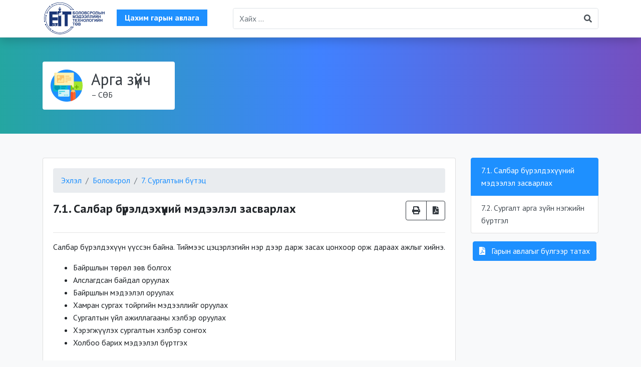

--- FILE ---
content_type: text/html; charset=UTF-8
request_url: https://help.esis.edu.mn/content/572
body_size: 7507
content:
<!doctype html>
<html lang="mn">
    <head>
        <meta charset="utf-8">
        <meta name="viewport" content="width=device-width, initial-scale=1">

        <title>7.1. Салбар бүрэлдэхүүний мэдээлэл засварлах</title>

        <!-- Fonts -->

        <meta name="csrf-token" content="rJOaGVEnd4OcBGLWr30TKjwJzc3WO92hqkUeZmQd">

                <!-- Styles -->
        <link href="https://help.esis.edu.mn/css/app.css?v=0.001" rel="stylesheet">
    </head>
    <body>
    <div id="top"></div>

    
    <header>
        <div class="fixed-top bg-white shadow border-bottom">
            <div class="container">
                <div class="row d-flex align-items-center">
                    <div class="col-xl-4 col-lg-5 col-3">
                        <a href="https://help.esis.edu.mn" class="logo">
                            <!-- <svg version="1.1" id="logo-esis" x="0px" y="0px" viewBox="0 0 200 99">
<g>
	<g>
		<path d="M196.1,20.6c-2.6,3.7-5.4,6.3-10.1,5.8c-1.7-0.2-3.4-0.1-5.1-0.1c-7.4,0-14.8,0-22.2,0c-4.7,0-7.7,3.8-6.7,8.5
			c0.5,2.6,2.8,4.6,5.7,4.9c2.5,0.2,4.9,0.2,7.4,0.3c7.1,0,14.1,0,21.2,0c3.2,0,6.1,1,8.5,3.2c4.3,4,4.9,8.9,3.3,14.2
			c-1.6,5.3-5.9,8.4-11.8,8.4c-5.7,0.1-11.5,0-17.2,0c-10,0-20,0-29.9,0c-1.6,0-3.2-0.1-4.8-0.4c-4.2-0.8-6.6-3.2-7.1-7.4
			c-0.3-2.6-0.4-5.3-0.4-8c-0.1-5.8,0-11.5,0-17.3c0-1.2-0.1-2.4-0.3-3.6c-0.2-1.4-1.1-2.3-2.6-2.6c-1.2-0.2-2.4-0.3-3.6-0.3
			c-14.3,0-28.6,0-43,0c-2.6,0-4.9,0.7-6.1,3.2c-1.3,2.7-1.2,5.5,0.5,8c1.3,1.9,3.2,2.4,5.4,2.4c7.8,0,15.6-0.1,23.5,0
			c1.9,0,3.9,0.3,5.7,1c5.5,2,8.6,7.6,7.7,13.5c-0.2,1-0.4,2-0.7,2.9c-1.7,5.3-5.9,8.4-11.8,8.5c-4.9,0.1-9.8,0-14.8,0
			c-24.3,0-48.5,0-72.8,0c-1.5,0-3-0.1-4.4-0.4c-5-1-8-4.1-8.4-9.2C0.9,51.8,1.1,47.2,1,42.6c0-0.8,0-1.6,0-2.4
			c16.3,0,32.4,0,48.6,0c-1.2,2.9-5.7,5.8-9.1,5.8c-6.2,0-12.3-0.2-18.5-0.2c-4.6,0-9.1,0.1-13.7,0c-0.9,0-1.2,0.3-1.2,1.2
			c0.1,2.8,0,5.7,0.1,8.5c0.1,1.9,2,4,3.9,4.3c0.7,0.1,1.4,0.1,2.1,0.1c24.7,0,49.4,0,74.1,0c4.2,0,8.3,0,12.5,0
			c0.9,0,1.9,0,2.8-0.1c4-0.6,5.7-3.6,5.5-7.7c-0.2-3.5-2.5-5.8-6.2-6c-4.9-0.2-9.9-0.2-14.9-0.2c-3.4,0-6.9,0.1-10.3,0
			c-8.3-0.3-13.4-6.7-12.1-14.9c0.8-5.3,4.4-9.4,9.2-10.3c1.9-0.4,3.9-0.3,5.9-0.3c13.9,0,27.9,0,41.8,0c1,0,1.9,0.1,2.9,0.2
			c4.9,0.9,7.8,3.9,8.1,8.9c0.2,4.3,0.1,8.6,0.2,12.9c0,4,0,8.1,0,12.1c0,4.3,1,5.3,5.4,5.4c7.2,0.1,14.4,0,21.6,0
			c8.4,0,16.8,0,25.2-0.1c0.9,0,1.7,0,2.6-0.2c3.7-0.6,5.5-3.1,5.5-7.5c0-3.5-2.4-5.9-6-6.3c-1.7-0.2-3.4-0.2-5.2-0.2
			c-7.8,0-15.5-0.1-23.3,0.1c-8.1,0.2-13-6.6-12.5-13.7c0.3-4.8,2.4-8.6,6.9-10.8c1.4-0.7,3.1-1.1,4.7-1.1c12.2-0.1,24.5,0,36.7,0
			C194.9,20.4,195.4,20.5,196.1,20.6z"/>
		<path d="M1.2,26.1c0-1.6,0-3,0-4.4c0-0.3,0-0.6,0-1c16.2,0,32.4,0,48.9,0c-2.2,2.1-3.7,4.7-6.8,5.4c-0.6,0.1-1.1,0.2-1.7,0.2
			c-13.1,0-26.3,0-39.4-0.1C1.9,26.1,1.6,26.1,1.2,26.1z"/>
		<path d="M128.8,11.9c-3,0-5.7-2.8-5.6-5.8c0-3,2.8-5.7,5.8-5.6c3,0,5.6,2.7,5.5,5.7C134.5,9.3,131.9,12,128.8,11.9z"/>
	</g>
</g>
<g>
	<path d="M7.8,70.2v0.9H3v3.2h2c0.6,0,1.1,0,1.5,0.1s0.8,0.3,1.2,0.5c0.8,0.6,1.2,1.4,1.2,2.4c0,0.5-0.1,1-0.3,1.5
		c-0.2,0.4-0.6,0.8-1,1.1c-0.3,0.2-0.5,0.3-0.8,0.4l-0.5,0.1c-0.1,0-0.2,0-0.2,0c-0.1,0-0.1,0-0.2,0l-0.4,0l-0.7,0H1.9V70.2H7.8z
		 M4.8,75.3H3v4.3h1.3l0.3,0l0.3,0c0.3,0,0.6,0,0.8-0.1c0.2,0,0.5-0.1,0.7-0.2c0.4-0.2,0.7-0.4,0.9-0.8c0.2-0.3,0.3-0.7,0.3-1.2
		c0-0.3-0.1-0.7-0.2-1c-0.2-0.3-0.4-0.6-0.7-0.8c-0.3-0.2-0.6-0.3-0.9-0.3C5.6,75.3,5.2,75.3,4.8,75.3z"/>
	<path d="M20.8,75.3c0,1-0.2,1.9-0.7,2.7c-0.5,0.8-1.2,1.5-2,2c-0.9,0.5-1.8,0.7-2.7,0.7c-1,0-1.9-0.2-2.7-0.7
		c-0.8-0.5-1.5-1.1-2-1.9c-0.5-0.8-0.8-1.7-0.8-2.7c0-1,0.2-1.9,0.7-2.7c0.5-0.8,1.2-1.5,2-2c0.8-0.5,1.8-0.7,2.7-0.7
		c1,0,1.9,0.2,2.7,0.7c0.8,0.5,1.5,1.1,2,1.9C20.5,73.5,20.8,74.4,20.8,75.3z M10.9,75.4c0,0.8,0.2,1.5,0.6,2.2
		c0.4,0.7,1,1.2,1.7,1.6c0.7,0.4,1.4,0.6,2.2,0.6c0.6,0,1.2-0.1,1.7-0.3c0.5-0.2,1-0.5,1.4-0.9c0.4-0.4,0.7-0.9,0.9-1.4
		c0.2-0.5,0.3-1.1,0.3-1.7c0-0.8-0.2-1.5-0.6-2.2c-0.4-0.7-0.9-1.2-1.6-1.6c-0.7-0.4-1.4-0.6-2.2-0.6c-0.6,0-1.2,0.1-1.7,0.3
		c-0.5,0.2-1,0.5-1.4,0.9c-0.4,0.4-0.7,0.9-1,1.4C11,74.2,10.9,74.8,10.9,75.4z"/>
	<path d="M29.5,70.2v10.4h-1v-9.4h-3.3l-2.6,9.4h-1.1l2.9-10.4H29.5z"/>
	<path d="M42.2,75.3c0,1-0.2,1.9-0.7,2.7c-0.5,0.8-1.2,1.5-2,2c-0.9,0.5-1.8,0.7-2.7,0.7c-1,0-1.9-0.2-2.7-0.7
		c-0.8-0.5-1.5-1.1-2-1.9c-0.5-0.8-0.8-1.7-0.8-2.7c0-1,0.2-1.9,0.7-2.7c0.5-0.8,1.2-1.5,2-2c0.8-0.5,1.8-0.7,2.7-0.7
		c1,0,1.9,0.2,2.7,0.7c0.8,0.5,1.5,1.1,2,1.9C41.9,73.5,42.2,74.4,42.2,75.3z M32.3,75.4c0,0.8,0.2,1.5,0.6,2.2
		c0.4,0.7,1,1.2,1.7,1.6c0.7,0.4,1.4,0.6,2.2,0.6c0.6,0,1.2-0.1,1.7-0.3c0.5-0.2,1-0.5,1.4-0.9c0.4-0.4,0.7-0.9,0.9-1.4
		c0.2-0.5,0.3-1.1,0.3-1.7c0-0.8-0.2-1.5-0.6-2.2c-0.4-0.7-0.9-1.2-1.6-1.6S37.5,71,36.7,71c-0.6,0-1.2,0.1-1.7,0.3
		c-0.5,0.2-1,0.5-1.4,0.9c-0.4,0.4-0.7,0.9-1,1.4C32.4,74.2,32.3,74.8,32.3,75.4z"/>
	<path d="M43.9,70.2h2.4c0.5,0,0.9,0,1.3,0.1c0.4,0.1,0.7,0.2,1,0.4c0.4,0.2,0.7,0.6,0.9,1s0.3,0.8,0.3,1.3c0,0.8-0.4,1.5-1.1,2.1
		c0.5,0.2,1,0.6,1.3,1c0.3,0.5,0.4,1,0.4,1.6c0,0.5-0.1,0.9-0.3,1.4c-0.2,0.4-0.5,0.8-0.9,1c-0.3,0.2-0.6,0.3-0.9,0.4l-0.5,0.1
		c-0.2,0-0.3,0-0.4,0l-1.1,0h-2.4V70.2z M46,74.6c0.5,0,0.9,0,1.2-0.1c0.3,0,0.5-0.1,0.8-0.2c0.2-0.1,0.4-0.3,0.6-0.6
		c0.2-0.3,0.2-0.6,0.2-0.8c0-0.3-0.1-0.6-0.2-0.8c-0.2-0.3-0.4-0.5-0.6-0.6c-0.2-0.1-0.5-0.2-0.8-0.3c-0.3,0-0.7-0.1-1.1-0.1h-1.2
		v3.5H46z M46.2,79.6c0.5,0,0.9,0,1.3-0.1c0.3,0,0.6-0.1,0.9-0.3c0.3-0.2,0.5-0.4,0.7-0.7c0.2-0.3,0.3-0.6,0.3-1
		c0-0.4-0.1-0.8-0.3-1.1c-0.2-0.3-0.6-0.6-1-0.7c-0.4-0.1-1.1-0.2-2.1-0.2h-1.1v4.1H46.2z"/>
	<path d="M60.5,72.8c-0.2-0.4-0.6-0.7-1-1c-0.2-0.1-0.4-0.2-0.6-0.3c-0.2-0.1-0.4-0.2-0.7-0.3c-0.2-0.1-0.5-0.1-0.7-0.2
		c-0.2,0-0.5-0.1-0.7-0.1c-0.8,0-1.5,0.2-2.1,0.6c-0.7,0.4-1.2,0.9-1.6,1.6c-0.4,0.7-0.6,1.4-0.6,2.1c0,0.8,0.2,1.5,0.6,2.2
		c0.4,0.7,0.9,1.2,1.6,1.6c0.7,0.4,1.4,0.6,2.2,0.6c0.7,0,1.4-0.2,2-0.5c0.6-0.3,1.2-0.8,1.6-1.4h1.2c-0.3,0.6-0.7,1.1-1.2,1.5
		c-0.5,0.4-1.1,0.8-1.7,1c-0.6,0.2-1.2,0.4-1.9,0.4c-0.7,0-1.4-0.1-2.1-0.4c-0.7-0.3-1.3-0.7-1.7-1.1c-0.5-0.5-0.9-1.1-1.2-1.7
		c-0.3-0.7-0.4-1.4-0.4-2.1c0-1,0.2-1.8,0.7-2.7c0.5-0.8,1.1-1.5,2-1.9c0.8-0.5,1.7-0.7,2.7-0.7c1.1,0,2.1,0.3,3,0.9
		c0.2,0.1,0.4,0.2,0.5,0.4c0.2,0.1,0.4,0.3,0.5,0.5c0.4,0.4,0.6,0.7,0.7,1.1H60.5z"/>
	<path d="M63.4,70.2h2.7c0.1,0,0.2,0,0.2,0c0.1,0,0.2,0,0.3,0l0.5,0c0.2,0,0.3,0,0.4,0c0.1,0,0.1,0,0.2,0c0.1,0,0.2,0,0.3,0.1
		c0.3,0.1,0.6,0.2,0.8,0.4c0.4,0.3,0.8,0.6,1,1.1c0.2,0.5,0.3,0.9,0.3,1.5c0,1-0.4,1.8-1.2,2.4c-0.4,0.3-0.8,0.4-1.2,0.5
		c-0.4,0.1-0.9,0.1-1.5,0.1h-2v4.2h-1V70.2z M66.2,75.4c0.5,0,0.9,0,1.2-0.1c0.2,0,0.3-0.1,0.5-0.1c0.1-0.1,0.3-0.1,0.4-0.2
		c0.3-0.2,0.5-0.4,0.7-0.7c0.2-0.3,0.2-0.6,0.2-1c0-0.4-0.1-0.8-0.3-1.2c-0.2-0.3-0.5-0.6-0.9-0.8c-0.4-0.2-0.9-0.2-1.5-0.2l-0.3,0
		l-0.3,0h-1.3v4.3H66.2z"/>
	<path d="M82.2,75.3c0,1-0.2,1.9-0.7,2.7c-0.5,0.8-1.2,1.5-2,2c-0.9,0.5-1.8,0.7-2.7,0.7c-1,0-1.9-0.2-2.7-0.7
		c-0.8-0.5-1.5-1.1-2-1.9c-0.5-0.8-0.8-1.7-0.8-2.7c0-1,0.2-1.9,0.7-2.7c0.5-0.8,1.2-1.5,2-2c0.8-0.5,1.8-0.7,2.7-0.7
		c1,0,1.9,0.2,2.7,0.7c0.8,0.5,1.5,1.1,2,1.9C81.9,73.5,82.2,74.4,82.2,75.3z M72.3,75.4c0,0.8,0.2,1.5,0.6,2.2s1,1.2,1.7,1.6
		c0.7,0.4,1.4,0.6,2.2,0.6c0.6,0,1.2-0.1,1.7-0.3c0.5-0.2,1-0.5,1.4-0.9c0.4-0.4,0.7-0.9,0.9-1.4c0.2-0.5,0.3-1.1,0.3-1.7
		c0-0.8-0.2-1.5-0.6-2.2c-0.4-0.7-0.9-1.2-1.6-1.6S77.5,71,76.7,71c-0.6,0-1.2,0.1-1.7,0.3c-0.5,0.2-1,0.5-1.4,0.9
		c-0.4,0.4-0.7,0.9-1,1.4C72.4,74.2,72.3,74.8,72.3,75.4z"/>
	<path d="M91,70.2v10.4h-1v-9.4h-3.3L84,80.5h-1.1l2.9-10.4H91z"/>
	<path d="M93.1,80.5V70.2h1v4.2h2c0.6,0,1.1,0,1.5,0.1s0.8,0.3,1.2,0.5c0.8,0.6,1.2,1.4,1.2,2.4c0,0.5-0.1,1-0.3,1.5
		c-0.2,0.4-0.6,0.8-1,1.1c-0.3,0.2-0.5,0.3-0.8,0.4l-0.5,0.1c-0.1,0-0.2,0-0.2,0c-0.1,0-0.1,0-0.2,0l-0.4,0l-0.7,0H93.1z M95.9,75.3
		h-1.8v4.3h1.3l0.3,0l0.3,0c0.3,0,0.6,0,0.8-0.1c0.2,0,0.5-0.1,0.7-0.2c0.4-0.2,0.7-0.4,0.9-0.8c0.2-0.3,0.3-0.7,0.3-1.2
		c0-0.3-0.1-0.7-0.2-1c-0.2-0.3-0.4-0.6-0.7-0.8c-0.3-0.2-0.6-0.3-0.9-0.3C96.8,75.3,96.4,75.3,95.9,75.3z M101.4,70.2h1v10.4h-1
		V70.2z"/>
	<path d="M104.6,70.2h1v4.6h5.4v-4.6h1v10.4h-1v-4.9h-5.4v4.9h-1V70.2z"/>
	<path d="M129.7,72.8c-0.2-0.4-0.6-0.7-1-1c-0.2-0.1-0.4-0.2-0.6-0.3c-0.2-0.1-0.4-0.2-0.7-0.3c-0.2-0.1-0.5-0.1-0.7-0.2
		c-0.2,0-0.5-0.1-0.7-0.1c-0.8,0-1.5,0.2-2.1,0.6c-0.7,0.4-1.2,0.9-1.6,1.6s-0.6,1.4-0.6,2.1c0,0.8,0.2,1.5,0.6,2.2s0.9,1.2,1.6,1.6
		c0.7,0.4,1.4,0.6,2.2,0.6c0.7,0,1.4-0.2,2-0.5c0.6-0.3,1.2-0.8,1.6-1.4h1.2c-0.3,0.6-0.7,1.1-1.2,1.5c-0.5,0.4-1.1,0.8-1.7,1
		c-0.6,0.2-1.2,0.4-1.9,0.4c-0.7,0-1.4-0.1-2.1-0.4c-0.7-0.3-1.3-0.7-1.7-1.1c-0.5-0.5-0.9-1.1-1.2-1.7c-0.3-0.7-0.4-1.4-0.4-2.1
		c0-1,0.2-1.8,0.7-2.7c0.5-0.8,1.1-1.5,2-1.9c0.8-0.5,1.7-0.7,2.7-0.7c1.1,0,2.1,0.3,3,0.9c0.2,0.1,0.4,0.2,0.5,0.4
		c0.2,0.1,0.4,0.3,0.5,0.5c0.4,0.4,0.6,0.7,0.7,1.1H129.7z"/>
	<path d="M136.2,70.2h1.2l4.4,10.4h-1.1l-1.5-3.5h-4.8l-1.5,3.5h-1.1L136.2,70.2z M138.7,76.1l-2-4.8l-2,4.8H138.7z"/>
	<path d="M150.1,70.2v10.4h-1v-9.4h-3.3l-2.6,9.4h-1.1l2.9-10.4H150.1z"/>
	<path d="M158,70.2v0.9h-4.8v3.2h2c0.6,0,1.1,0,1.5,0.1c0.4,0.1,0.8,0.3,1.2,0.5c0.8,0.6,1.2,1.4,1.2,2.4c0,0.5-0.1,1-0.3,1.5
		s-0.6,0.8-1,1.1c-0.3,0.2-0.5,0.3-0.8,0.4l-0.5,0.1c-0.1,0-0.2,0-0.2,0c-0.1,0-0.1,0-0.2,0l-0.4,0l-0.7,0h-2.7V70.2H158z M155,75.3
		h-1.8v4.3h1.3l0.3,0l0.3,0c0.3,0,0.6,0,0.8-0.1c0.2,0,0.5-0.1,0.7-0.2c0.4-0.2,0.7-0.4,0.9-0.8c0.2-0.3,0.3-0.7,0.3-1.2
		c0-0.3-0.1-0.7-0.2-1c-0.2-0.3-0.4-0.6-0.7-0.8c-0.3-0.2-0.6-0.3-0.9-0.3C155.9,75.3,155.5,75.3,155,75.3z"/>
	<path d="M164.1,70.2h1.2l4.4,10.4h-1.1l-1.5-3.5h-4.8l-1.5,3.5h-1.1L164.1,70.2z M166.7,76.1l-2-4.8l-2,4.8H166.7z"/>
	<path d="M170.9,70.2h2.7c0.1,0,0.2,0,0.3,0c0.1,0,0.2,0,0.3,0l0.5,0c0.2,0,0.3,0,0.4,0c0.1,0,0.1,0,0.2,0c0.1,0,0.2,0,0.3,0.1
		c0.3,0.1,0.6,0.2,0.8,0.4c0.4,0.3,0.8,0.6,1,1.1c0.2,0.5,0.3,0.9,0.3,1.5c0,1-0.4,1.8-1.2,2.4c-0.4,0.3-0.8,0.4-1.2,0.5
		c-0.4,0.1-0.9,0.1-1.5,0.1h-2v4.2h-1V70.2z M173.7,75.4c0.5,0,0.9,0,1.2-0.1c0.2,0,0.3-0.1,0.5-0.1c0.1-0.1,0.3-0.1,0.4-0.2
		c0.3-0.2,0.5-0.4,0.7-0.7c0.2-0.3,0.2-0.6,0.2-1c0-0.4-0.1-0.8-0.3-1.2c-0.2-0.3-0.5-0.6-0.9-0.8c-0.4-0.2-0.9-0.2-1.5-0.2l-0.3,0
		l-0.3,0H172v4.3H173.7z"/>
	<path d="M179.2,80.5V70.2h1v4.2h2c0.6,0,1.1,0,1.5,0.1c0.4,0.1,0.8,0.3,1.2,0.5c0.8,0.6,1.2,1.4,1.2,2.4c0,0.5-0.1,1-0.3,1.5
		c-0.2,0.4-0.6,0.8-1,1.1c-0.3,0.2-0.5,0.3-0.8,0.4l-0.5,0.1c-0.1,0-0.2,0-0.2,0c-0.1,0-0.1,0-0.2,0l-0.4,0l-0.7,0H179.2z
		 M182.1,75.3h-1.8v4.3h1.3l0.3,0l0.3,0c0.3,0,0.6,0,0.8-0.1c0.2,0,0.5-0.1,0.7-0.2c0.4-0.2,0.7-0.4,0.9-0.8
		c0.2-0.3,0.3-0.7,0.3-1.2c0-0.3-0.1-0.7-0.2-1c-0.2-0.3-0.4-0.6-0.7-0.8c-0.3-0.2-0.6-0.3-0.9-0.3
		C182.9,75.3,182.5,75.3,182.1,75.3z M187.5,70.2h1v10.4h-1V70.2z"/>
	<path d="M190.7,70.2h1v4.6h5.4v-4.6h1v10.4h-1v-4.9h-5.4v4.9h-1V70.2z"/>
	<path d="M15.6,87h1.6l3.8,8.8l3.8-8.8h1.6v10.4h-1v-9.2l-3.9,9.2h-0.9l-3.9-9.2v9.2h-1V87z"/>
	<path d="M37.2,91.6c-0.1-0.3-0.1-0.7-0.3-1c-0.1-0.3-0.3-0.6-0.5-0.9c-0.4-0.6-0.9-1-1.5-1.4c-0.6-0.3-1.3-0.5-2-0.5
		c-0.2,0-0.5,0-0.7,0c-0.2,0-0.4,0.1-0.7,0.2c-0.4,0.1-0.9,0.3-1.3,0.6c-0.4,0.3-0.7,0.6-1,1h-1.2c0.1-0.3,0.4-0.7,0.7-1.1
		c0.3-0.3,0.7-0.6,1.1-0.9c0.4-0.3,0.9-0.5,1.4-0.7c0.5-0.1,1-0.2,1.6-0.2c1,0,1.9,0.2,2.7,0.7c0.8,0.5,1.5,1.1,1.9,1.9
		c0.5,0.8,0.7,1.7,0.7,2.7c0,0.8-0.1,1.5-0.4,2.1c-0.3,0.7-0.7,1.2-1.2,1.7c-0.5,0.5-1.1,0.9-1.7,1.1c-0.7,0.3-1.4,0.4-2.1,0.4
		c-0.5,0-1-0.1-1.4-0.2c-0.5-0.1-0.9-0.3-1.3-0.6c-0.4-0.3-0.8-0.6-1.1-0.9c-0.3-0.4-0.6-0.8-0.9-1.2h1.2c0.4,0.6,0.9,1,1.6,1.4
		c0.6,0.3,1.3,0.5,2,0.5c0.7,0,1.4-0.2,2.1-0.5c0.7-0.4,1.2-0.9,1.6-1.5c0.4-0.6,0.6-1.3,0.7-2h-6.5v-0.9H37.2z"/>
	<path d="M39.4,96.4l2.7-9.4H47v9.4h0.7v0.9h-8.9v-0.9H39.4z M46,96.4v-8.5h-3.1l-2.4,8.5H46z"/>
	<path d="M57.8,91.6c-0.1-0.3-0.1-0.7-0.3-1c-0.1-0.3-0.3-0.6-0.5-0.9c-0.4-0.6-0.9-1-1.5-1.4c-0.6-0.3-1.3-0.5-2-0.5
		c-0.2,0-0.5,0-0.7,0c-0.2,0-0.4,0.1-0.7,0.2c-0.4,0.1-0.9,0.3-1.3,0.6c-0.4,0.3-0.7,0.6-1,1h-1.2c0.1-0.3,0.4-0.7,0.7-1.1
		c0.3-0.3,0.7-0.6,1.1-0.9c0.4-0.3,0.9-0.5,1.4-0.7c0.5-0.1,1-0.2,1.6-0.2c1,0,1.9,0.2,2.7,0.7c0.8,0.5,1.5,1.1,1.9,1.9
		c0.5,0.8,0.7,1.7,0.7,2.7c0,0.8-0.1,1.5-0.4,2.1c-0.3,0.7-0.7,1.2-1.2,1.7c-0.5,0.5-1.1,0.9-1.7,1.1c-0.7,0.3-1.4,0.4-2.1,0.4
		c-0.5,0-1-0.1-1.4-0.2c-0.5-0.1-0.9-0.3-1.3-0.6c-0.4-0.3-0.8-0.6-1.1-0.9c-0.3-0.4-0.6-0.8-0.9-1.2h1.2c0.4,0.6,0.9,1,1.6,1.4
		c0.6,0.3,1.3,0.5,2,0.5c0.7,0,1.4-0.2,2.1-0.5c0.7-0.4,1.2-0.9,1.6-1.5c0.4-0.6,0.6-1.3,0.7-2h-6.5v-0.9H57.8z"/>
	<path d="M69.2,91.6c-0.1-0.3-0.1-0.7-0.3-1c-0.1-0.3-0.3-0.6-0.5-0.9c-0.4-0.6-0.9-1-1.5-1.4c-0.6-0.3-1.3-0.5-2-0.5
		c-0.2,0-0.5,0-0.7,0c-0.2,0-0.4,0.1-0.7,0.2c-0.4,0.1-0.9,0.3-1.3,0.6c-0.4,0.3-0.7,0.6-1,1h-1.2c0.1-0.3,0.4-0.7,0.7-1.1
		c0.3-0.3,0.7-0.6,1.1-0.9c0.4-0.3,0.9-0.5,1.4-0.7c0.5-0.1,1-0.2,1.6-0.2c1,0,1.9,0.2,2.7,0.7c0.8,0.5,1.5,1.1,1.9,1.9
		c0.5,0.8,0.7,1.7,0.7,2.7c0,0.8-0.1,1.5-0.4,2.1c-0.3,0.7-0.7,1.2-1.2,1.7c-0.5,0.5-1.1,0.9-1.7,1.1c-0.7,0.3-1.4,0.4-2.1,0.4
		c-0.5,0-1-0.1-1.4-0.2c-0.5-0.1-0.9-0.3-1.3-0.6c-0.4-0.3-0.8-0.6-1.1-0.9c-0.3-0.4-0.6-0.8-0.9-1.2h1.2c0.4,0.6,0.9,1,1.6,1.4
		c0.6,0.3,1.3,0.5,2,0.5c0.7,0,1.4-0.2,2.1-0.5c0.7-0.4,1.2-0.9,1.6-1.5c0.4-0.6,0.6-1.3,0.7-2h-6.5v-0.9H69.2z"/>
	<path d="M79.1,87v10.4h-1v-9.4h-3.3l-2.6,9.4h-1.1L74,87H79.1z"/>
	<path d="M88.3,87v10.4h-1v-9.4H84l-2.6,9.4h-1.1L83.2,87H88.3z"/>
	<path d="M98.4,87v10.4h-1v-9.1l-5.9,9.1h-1V87h1v8.6L97,87H98.4z"/>
	<path d="M108.5,87v10.4h-1v-9.1l-5.9,9.1h-1V87h1v8.6l5.5-8.6H108.5z M103.3,84.8c0.1,0.2,0.3,0.4,0.5,0.5c0.2,0.1,0.5,0.2,0.8,0.2
		c0.2,0,0.5-0.1,0.7-0.2c0.2-0.1,0.4-0.3,0.5-0.5h0.9c-0.1,0.5-0.4,0.8-0.8,1.1c-0.4,0.2-0.8,0.4-1.4,0.4c-0.5,0-1-0.1-1.4-0.4
		c-0.4-0.2-0.7-0.6-0.8-1.1H103.3z"/>
	<path d="M110.7,87h1v4.6h5.4V87h1v10.4h-1v-4.9h-5.4v4.9h-1V87z"/>
	<path d="M135.8,89.7c-0.2-0.4-0.6-0.7-1-1c-0.2-0.1-0.4-0.2-0.6-0.3c-0.2-0.1-0.4-0.2-0.7-0.3c-0.2-0.1-0.5-0.1-0.7-0.2
		c-0.2,0-0.5-0.1-0.7-0.1c-0.8,0-1.5,0.2-2.1,0.6c-0.7,0.4-1.2,0.9-1.6,1.6s-0.6,1.4-0.6,2.1c0,0.8,0.2,1.5,0.6,2.2s0.9,1.2,1.6,1.6
		c0.7,0.4,1.4,0.6,2.2,0.6c0.7,0,1.4-0.2,2-0.5c0.6-0.3,1.2-0.8,1.6-1.4h1.2c-0.3,0.6-0.7,1.1-1.2,1.5c-0.5,0.4-1.1,0.8-1.7,1
		c-0.6,0.2-1.2,0.4-1.9,0.4c-0.7,0-1.4-0.1-2.1-0.4s-1.3-0.7-1.7-1.1c-0.5-0.5-0.9-1.1-1.2-1.7c-0.3-0.7-0.4-1.4-0.4-2.1
		c0-1,0.2-1.8,0.7-2.7c0.5-0.8,1.1-1.5,2-1.9c0.8-0.5,1.7-0.7,2.7-0.7c1.1,0,2.1,0.3,3,0.9c0.2,0.1,0.4,0.2,0.5,0.4
		c0.2,0.1,0.4,0.3,0.5,0.5c0.4,0.4,0.6,0.7,0.7,1.1H135.8z"/>
	<path d="M146.7,87v10.4h-1v-9.1l-5.9,9.1h-1V87h1v8.6l5.5-8.6H146.7z"/>
	<path d="M157.3,89.7c-0.2-0.4-0.6-0.7-1-1c-0.2-0.1-0.4-0.2-0.6-0.3c-0.2-0.1-0.4-0.2-0.7-0.3c-0.2-0.1-0.5-0.1-0.7-0.2
		c-0.2,0-0.5-0.1-0.7-0.1c-0.8,0-1.5,0.2-2.1,0.6c-0.7,0.4-1.2,0.9-1.6,1.6s-0.6,1.4-0.6,2.1c0,0.8,0.2,1.5,0.6,2.2s0.9,1.2,1.6,1.6
		c0.7,0.4,1.4,0.6,2.2,0.6c0.7,0,1.4-0.2,2-0.5c0.6-0.3,1.2-0.8,1.6-1.4h1.2c-0.3,0.6-0.7,1.1-1.2,1.5c-0.5,0.4-1.1,0.8-1.7,1
		c-0.6,0.2-1.2,0.4-1.9,0.4c-0.7,0-1.4-0.1-2.1-0.4s-1.3-0.7-1.7-1.1c-0.5-0.5-0.9-1.1-1.2-1.7c-0.3-0.7-0.4-1.4-0.4-2.1
		c0-1,0.2-1.8,0.7-2.7c0.5-0.8,1.1-1.5,2-1.9c0.8-0.5,1.7-0.7,2.7-0.7c1.1,0,2.1,0.3,3,0.9c0.2,0.1,0.4,0.2,0.5,0.4
		c0.2,0.1,0.4,0.3,0.5,0.5c0.4,0.4,0.6,0.7,0.7,1.1H157.3z"/>
	<path d="M161.6,87.9h-2.4V87h5.8v0.9h-2.4v9.4h-1V87.9z"/>
	<path d="M166.2,87h5.7v0.9h-4.6v3.7h4.5v0.9h-4.5v3.8h4.6v0.9h-5.7V87z"/>
	<path d="M173.7,87h1.6l3.8,8.8l3.8-8.8h1.6v10.4h-1v-9.2l-3.9,9.2h-0.9l-3.9-9.2v9.2h-1V87z"/>
</g>
</svg> -->
                            <img src="https://cdn.esis.edu.mn/logo/bmtt1.png" alt="" style="height: 65px">
                        </a>
                        <a href="https://help.esis.edu.mn" class="d-lg-inline-block d-none ml-3 font-weight-bold text-white bg-primary px-3 py-1">
                            Цахим гарын авлага 
                        </a>
                    </div>
                    <div class="col-xl-8 col-lg-7 col-9">
                    <form action="https://help.esis.edu.mn/search">
                        <div class="input-group my-3 border rounded">
                            <input type="text" name="q" class="form-control border-0" required placeholder="Хайх ...">
                            <div class="input-group-append">
                                <button type="submit" class="input-group-text border-0 bg-white">
                                    <i class="fas fa-search"></i>
                                </button>
                            </div>
                        </div>
                    </form>
                    </div>
                </div>
            </div>
        </div>
    </header>

        <div class="head-big" style="margin-top: 75px">
        <div class="container py-5 text-white">
            <div class="row d-flex align-items-center">
                <div class="col-md-4 col-11">
                    <div class="head-icon">
                        <table class="bg-white text-dark rounded">
                            <tr>
                                <td class="p-3">
                                                                            <!-- Generator: Adobe Illustrator 21.0.2, SVG Export Plug-In  -->
<svg version="1.1"
	 xmlns="http://www.w3.org/2000/svg" xmlns:xlink="http://www.w3.org/1999/xlink" xmlns:a="http://ns.adobe.com/AdobeSVGViewerExtensions/3.0/"
	 x="0px" y="0px" width="555.4px" height="555.4px" viewBox="0 0 555.4 555.4" style="enable-background:new 0 0 555.4 555.4;"
	 xml:space="preserve" id="icon-5">
<style type="text/css">
	#icon-5 .st0{fill:#1E90FF;}
	#icon-5 .st1{fill:#0DB2CC;}
	#icon-5 .st2{fill:#03BDD6;}
	#icon-5 .st3{fill:#0198B0;}
	#icon-5 .st4{fill:#ADE8F0;}
	#icon-5 .st5{fill:#D3F1F5;}
	#icon-5 .st6{fill:#2ED0E1;}
	#icon-5 .st7{fill:#A1E52E;}
	#icon-5 .st8{fill:#7ECD00;}
	#icon-5 .st9{fill:#6BAE01;}
	#icon-5 .st10{fill:#FBC56D;}
	#icon-5 .st11{fill:#FC6930;}
	#icon-5 .st12{fill:#FC5426;}
	#icon-5 .st13{fill:#024C67;}
	#icon-5 .st14{fill:#FFE899;}
	#icon-5 .st15{fill:#FFF2B4;}
</style>
<defs>
</defs>
<g id="concept_1_" transform="translate(0)">
	<path id="Path_69_1_" class="st0" d="M543.6,358c-34.4,114.2-140.5,197.4-265.9,197.4C124.3,555.4,0,431.1,0,277.7S124.3,0,277.7,0
		c128.6,0,236.8,87.4,268.4,206.1h-3.7c-6,0-10.8,4.9-10.8,10.8c0,0,0,0,0,0v130.2c0,6,4.9,10.8,10.8,10.8c0,0,0,0,0,0L543.6,358z"
		/>
	<path id="Path_70_1_" class="st1" d="M282.1,379.7H54.2c-6,0-10.8-4.9-10.8-10.8c0,0,0,0,0,0V238.7c0-6,4.9-10.8,10.8-10.8
		c0,0,0,0,0,0h227.8c6,0,10.8,4.9,10.8,10.8v130.2C292.9,374.8,288,379.7,282.1,379.7z"/>
	<path id="Path_71_1_" class="st2" d="M282.1,379.7H86.8c-6,0-10.8-4.9-10.8-10.8c0,0,0,0,0,0V238.7c0-6,4.9-10.8,10.8-10.8
		c0,0,0,0,0,0h195.3c6,0,10.8,4.9,10.8,10.8v130.2C292.9,374.8,288,379.7,282.1,379.7C282.1,379.7,282.1,379.7,282.1,379.7z"/>
	<path id="Path_72_1_" class="st3" d="M162.7,309.2c0,27-21.9,48.8-48.8,48.8s-48.8-21.9-48.8-48.8c0-27,21.9-48.8,48.8-48.8
		c0,0,0,0,0,0C140.9,260.4,162.7,282.2,162.7,309.2z M269,284.2h-82.4c-1.2,0-2.2,1-2.2,2.2c0,0,0,0,0,0v11.9c0,1.2,1,2.2,2.2,2.2
		c0,0,0,0,0,0H269c1.2,0,2.2-1,2.2-2.2c0,0,0,0,0,0v-11.9C271.2,285.2,270.2,284.2,269,284.2C269,284.2,269,284.2,269,284.2
		L269,284.2z M251.9,316.8h-65.3c-1.2,0-2.2,1-2.2,2.2c0,0,0,0,0,0v11.9c0,1.2,1,2.2,2.2,2.2c0,0,0,0,0,0h65.3c1.2,0,2.2-1,2.2-2.2
		v-11.9C254,317.7,253.1,316.8,251.9,316.8L251.9,316.8z"/>
	<path id="Path_73_1_" class="st4" d="M314.6,466.5H141c-6,0-10.8-4.9-10.8-10.8c0,0,0,0,0,0V358c0-6,4.9-10.8,10.8-10.8
		c0,0,0,0,0,0h173.6c6,0,10.8,4.9,10.8,10.8c0,0,0,0,0,0v97.6C325.4,461.6,320.6,466.5,314.6,466.5
		C314.6,466.5,314.6,466.5,314.6,466.5z"/>
	<path id="Path_74_1_" class="st5" d="M314.6,466.5H162.7c-6,0-10.8-4.9-10.8-10.8c0,0,0,0,0,0V358c0-6,4.9-10.8,10.8-10.8
		c0,0,0,0,0,0h151.9c6,0,10.8,4.9,10.8,10.8c0,0,0,0,0,0v97.6C325.4,461.6,320.6,466.5,314.6,466.5
		C314.6,466.5,314.6,466.5,314.6,466.5z"/>
	<path id="Path_75_1_" class="st6" d="M249.5,442.1c0,4.5-3.6,8.1-8.1,8.1s-8.1-3.6-8.1-8.1c0-4.5,3.6-8.1,8.1-8.1c0,0,0,0,0,0
		C245.9,433.9,249.5,437.6,249.5,442.1z M268.5,433.9c-4.5,0-8.1,3.6-8.1,8.1s3.6,8.1,8.1,8.1s8.1-3.6,8.1-8.1v0
		C276.6,437.6,273,433.9,268.5,433.9L268.5,433.9z M295.6,433.9c-4.5,0-8.1,3.6-8.1,8.1s3.6,8.1,8.1,8.1s8.1-3.6,8.1-8.1v0
		C303.7,437.6,300.1,433.9,295.6,433.9L295.6,433.9z M247.3,368.8h-97.8c-1.2,0-2.2,1-2.2,2.2v11.9c0,1.2,1,2.2,2.2,2.2h97.8
		c1.2,0,2.2-1,2.2-2.2c0,0,0,0,0,0V371C249.5,369.8,248.5,368.8,247.3,368.8C247.3,368.8,247.3,368.8,247.3,368.8z M182.3,401.4
		h-32.7c-1.2,0-2.2,1-2.2,2.2v11.9c0,1.2,1,2.2,2.2,2.2h32.7c1.2,0,2.2-1,2.2-2.2c0,0,0,0,0,0v-11.9
		C184.4,402.4,183.4,401.4,182.3,401.4C182.3,401.4,182.3,401.4,182.3,401.4L182.3,401.4z"/>
	<path id="Path_76_1_" class="st7" d="M358,206.1h188.1c13.2,49.9,12.4,102.5-2.5,151.9H358c-6,0-10.8-4.9-10.8-10.8c0,0,0,0,0,0
		V217C347.1,211,352,206.1,358,206.1C358,206.1,358,206.1,358,206.1L358,206.1z"/>
	<path id="Path_77_1_" class="st8" d="M388.4,358H358c-6,0-10.8-4.9-10.8-10.8c0,0,0,0,0,0V217c0-6,4.9-10.8,10.8-10.8c0,0,0,0,0,0
		h30.4c-6,0-10.8,4.9-10.8,10.8c0,0,0,0,0,0v130.2C377.5,353.1,382.4,358,388.4,358C388.4,358,388.4,358,388.4,358z"/>
	<path id="Path_78_1_" class="st9" d="M488.2,297.8v5.4c0,3-2.4,5.4-5.4,5.4h-22.2v22.2c0,3-2.4,5.4-5.4,5.4h-5.4
		c-3,0-5.4-2.4-5.4-5.4v0v-22.2H422c-3,0-5.4-2.4-5.4-5.4v-5.4c0-3,2.4-5.4,5.4-5.4h0h22.2v-22.2c0-3,2.4-5.4,5.4-5.4c0,0,0,0,0,0
		h5.4c3,0,5.4,2.4,5.4,5.4v22.2h22.2C485.7,292.4,488.2,294.8,488.2,297.8C488.2,297.8,488.2,297.8,488.2,297.8z"/>
	<path id="Path_79_1_" class="st10" d="M433.9,423.1h-86.8v-17.2c0-12.8,3.8-25.4,10.9-36.1l27.9-41.9c1.7-2.5,5-3.2,7.5-1.5
		c0.6,0.4,1.1,0.9,1.5,1.5l27.9,41.9c7.1,10.7,10.9,23.3,10.9,36.1V423.1z"/>
	<path id="Path_80_1_" class="st11" d="M433.9,407.9v99.5c-26.4,18-55.8,31.3-86.8,39.3V407.9c0.2-12,10.1-21.5,22.1-21.3
		c11.7,0.2,21.1,9.6,21.3,21.3c0.2-12,10.1-21.5,22.1-21.3C424.3,386.8,433.7,396.2,433.9,407.9L433.9,407.9z"/>
	<path id="Path_81_1_" class="st12" d="M390.5,407.9v123.7c-14,6.2-28.5,11.3-43.4,15.1V407.9c-0.2-12,9.3-21.9,21.3-22.1
		c12-0.2,21.9,9.3,22.1,21.3C390.5,407.4,390.5,407.6,390.5,407.9L390.5,407.9z"/>
	<path id="Path_82_1_" class="st13" d="M376.1,342.8l10-14.9c1.7-2.5,5-3.2,7.5-1.5c0.6,0.4,1.1,0.9,1.5,1.5l10,14.9H376.1z"/>
	<path id="Path_83_1_" class="st14" d="M390.5,271.2H75.9c-6,0-10.8-4.9-10.8-10.8c0,0,0,0,0,0V65.1c0-6,4.9-10.8,10.8-10.8
		c0,0,0,0,0,0h314.6c6,0,10.8,4.9,10.9,10.8c0,0,0,0,0,0v195.3C401.4,266.3,396.5,271.2,390.5,271.2
		C390.5,271.2,390.5,271.2,390.5,271.2z"/>
	<path id="Path_84_1_" class="st15" d="M401.4,65.1v226.1c0,7-5.6,12.6-12.6,12.6c-5.4,0-10.2-3.5-12-8.6l-8-23.9H97.6
		c-6,0-10.8-4.9-10.8-10.8V65.1c0-6,4.9-10.8,10.8-10.8c0,0,0,0,0,0h292.9C396.5,54.2,401.4,59.1,401.4,65.1
		C401.4,65.1,401.4,65.1,401.4,65.1z"/>
	<path id="Path_85_1_" class="st10" d="M255.8,119.9v-11.9c0-1.2,1-2.2,2.2-2.2h65.3c1.2,0,2.2,1,2.2,2.2c0,0,0,0,0,0v11.9
		c0,1.2-1,2.2-2.2,2.2c0,0,0,0,0,0H258C256.8,122,255.8,121.1,255.8,119.9z M355.8,138.3H258c-1.2,0-2.2,1-2.2,2.2v11.9
		c0,1.2,1,2.2,2.2,2.2h97.8c1.2,0,2.2-1,2.2-2.2c0,0,0,0,0,0v-11.9C358,139.3,357,138.3,355.8,138.3
		C355.8,138.3,355.8,138.3,355.8,138.3L355.8,138.3z M355.8,170.9H258c-1.2,0-2.2,1-2.2,2.2V185c0,1.2,1,2.2,2.2,2.2h97.8
		c1.2,0,2.2-1,2.2-2.2c0,0,0,0,0,0V173C358,171.8,357,170.9,355.8,170.9C355.8,170.9,355.8,170.9,355.8,170.9L355.8,170.9z
		 M290.7,203.4H258c-1.2,0-2.2,1-2.2,2.2v11.9c0,1.2,1,2.2,2.2,2.2h32.7c1.2,0,2.2-1,2.2-2.2c0,0,0,0,0,0v-11.9
		C292.9,204.4,291.9,203.4,290.7,203.4C290.7,203.4,290.7,203.4,290.7,203.4L290.7,203.4z M227.8,97.6H119.3
		c-6,0-10.8,4.9-10.8,10.8c0,0,0,0,0,0V217c0,6,4.9,10.8,10.8,10.8c0,0,0,0,0,0h108.5c6,0,10.8-4.9,10.8-10.8c0,0,0,0,0,0V108.5
		C238.7,102.5,233.8,97.6,227.8,97.6C227.8,97.6,227.8,97.6,227.8,97.6z"/>
	<path id="Path_86_1_" class="st14" d="M119.3,130.2c0-12,9.7-21.7,21.7-21.7s21.7,9.7,21.7,21.7c0,12-9.7,21.7-21.7,21.7
		c0,0,0,0,0,0C129,151.9,119.3,142.2,119.3,130.2C119.3,130.2,119.3,130.2,119.3,130.2z M226.6,155.5l-8.5-11.1
		c-1.9-2.5-5.5-3-8-1.1c-0.4,0.3-0.8,0.7-1.1,1.1l-33.8,44.2c-1.9,2.5-5.5,3-8,1.1c-0.4-0.3-0.8-0.7-1.1-1.1l-10.9-14.2
		c-1.9-2.5-5.5-3-8-1.1c-0.4,0.3-0.8,0.7-1.1,1.1l-25.6,33.4c-1.9,2.5-1.4,6.1,1.1,8c1,0.8,2.2,1.2,3.5,1.2h96.9
		c3.2,0,5.7-2.6,5.7-5.7c0,0,0,0,0,0v-52.3C227.8,157.7,227.4,156.5,226.6,155.5L226.6,155.5z"/>
</g>
</svg>
                                                                    </td>
                                <td class="pr-5">
                                    <h2 class="m-0">Арга зүйч</h2>
                                    <p class="m-0">– СӨБ</p>
                                </td>
                            </tr>
                        </table>
                       
                    </div>
                </div>
                <div class="col-md-3 col-1">
                    <button class="navbar-toggler float-right p-0 d-block d-lg-none" type="button" data-toggle="collapse" data-target="#navbarSupportedContent" aria-controls="navbarSupportedContent" aria-expanded="false" aria-label="Toggle navigation">
                        <span class="fas fa-bars text-white"></span>
                    </button>
                </div>
            </div>
        </div>
        <div class="container d-none d-lg-block">
            <ul class="nav nav-tabs border-0">
                        </ul>
        </div>
        <div class="container d-block d-lg-none">
            <nav class="navbar navbar-expand-lg mx-0 p-0">
                <div class="collapse navbar-collapse m-0 p-0" id="navbarSupportedContent">
                    <ul class="nav nav-pills flex-column border-0 mb-3">
                                            </ul>
                </div>
            </nav>
        </div>
    </div>
    
    <div class="container mt-5">
        <div class="row">
            
            <div class="col-md-9">
                <div class="card card-body mb-3">
                    <nav aria-label="breadcrumb">
                        <ol class="breadcrumb">
                            <li class="breadcrumb-item"><a href="https://help.esis.edu.mn">Эхлэл</a></li>
                                                            <li class="breadcrumb-item"><a href="https://help.esis.edu.mn/cat/278">Боловсрол</a></li>
                                                                                            <li class="breadcrumb-item"><a href="https://help.esis.edu.mn/cat/565">7. Сургалтын бүтэц</a></li>
                                                                                    </ol>
                    </nav>
                    <div class="single-content" id="content">
                                                    <div class="row mb-4 d-flex align-items-center">
                                <div class="col-10">
                                    <h4 class="font-weight-bold">7.1. Салбар бүрэлдэхүүний мэдээлэл засварлах</h4>
                                </div>
                                <div class="col-2">
                                    <div class="btn-group float-right" id="hidden-print" role="group" aria-label="Хэвлэх, Татах">
                                        <span class="btn btn-outline-dark print-btn" data-toggle="tooltip" data-placement="top" title="Хэвлэх"><i class="fas fa-print"></i></span>
                                        <a href="https://help.esis.edu.mn/pdf/572" class="btn btn-outline-dark" data-toggle="tooltip" data-placement="top" title="PDF татах" download><i class="fas fa-file-pdf"></i></a>
                                    </div>
                                </div>
                            </div>
                                <hr>
                                                                
                                <p><span><span><span>Салбар бүрэлдэхүүн үүссэн байна. Тиймээс цэцэрлэгийн нэр дээр дарж засах цонхоор орж дараах ажлыг хийнэ.</span></span></span></p>

<ul>
	<li><span><span><span>Байршлын төрөл зөв болгох</span></span></span></li>
	<li><span><span><span>Алслагдсан байдал оруулах</span></span></span></li>
	<li><span><span><span>Байршлын мэдээлэл оруулах</span></span></span></li>
	<li><span><span><span>Хамран сургах тойргийн мэдээллийг оруулах</span></span></span></li>
	<li><span><span><span>Сургалтын үйл ажиллагааны хэлбэр оруулах</span></span></span></li>
	<li><span><span><span>Хэрэгжүүлэх сургалтын хэлбэр сонгох</span></span></span></li>
	<li><span><span><span>Холбоо барих мэдээлэл бүртгэх</span></span></span></li>
</ul>

<p><span><span><u><span><strong>Анхаарах нь:</strong></span></u></span></span></p>

<ul>
	<li><span><span><span><em>Салбар бүрэлдэхүүн хэсгийн мэдээллийг оруулахдаа сургалт эрхлэх тусгай зөвшөөрлийг үндэслэл болгох</em></span></span></span></li>
</ul>

<p><img alt="" src="https://svc.esis.edu.mn/uploads/images/Annotation%202020-08-27%20172700.png" /></p>

<p><img alt="" src="https://svc.esis.edu.mn/uploads/images/Annotation%202020-08-27%20172841.png" /></p>

<p>&nbsp;</p>

                                            </div>
                </div>
            </div>
            <div class="col-md-3">
                <div class="sticky-sidebar">

                    <div class="list-group">
                                                    <a href="https://help.esis.edu.mn/content/572" class="list-group-item list-group-item-action active">7.1. Салбар бүрэлдэхүүний мэдээлэл засварлах</a>
                                                    <a href="https://help.esis.edu.mn/content/573" class="list-group-item list-group-item-action ">7.2. Сургалт арга зүйн нэгжийн бүртгэл</a>
                                            </div>
                    <div class="text-center mt-3">
                        <a href="https://help.esis.edu.mn/pdfs/565" class="btn btn-primary" download> <i class="fas fa-file-pdf mr-2"></i> Гарын авлагыг бүлгээр татах</a>
                    </div>
                </div>
            </div>
        </div>
    </div>




    <span class="btn btn-primary toTop"><i class="fas fa-chevron-up"></i></span>

    <script type="text/javascript" src="https://help.esis.edu.mn/js/app.js"></script>
    </body>
</html>
